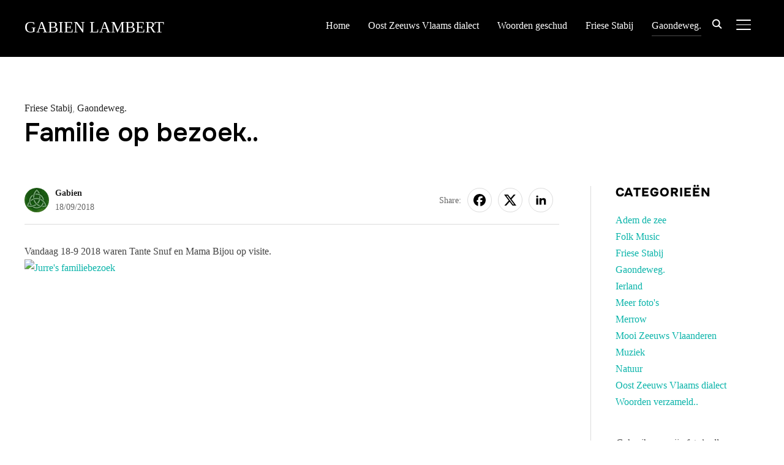

--- FILE ---
content_type: text/css
request_url: https://gabienlambert.com/wp-content/themes/inspiro/css/media-queries.css?ver=9.0.0
body_size: 28657
content:
/******************************************
* Media Queries (Responsive Design)
*******************************************/
/*
WARNING! DO NOT EDIT THIS FILE!

To make it easy to update your theme, you should not edit the styles in this file. Instead
add your styles in Customizer > Additional CSS.

*/
@media screen and (max-width: 1650px) {

    .elementor-widget-wp-widget-wpzoom-portfolio-showcase .portfolio_item,
    .portfolio-showcase .portfolio_item,
    .portfolio-archive .portfolio_item {
        width: 33.33333%;
    }

    .elementor-widget-wp-widget-wpzoom-portfolio-showcase .portfolio_with_space .portfolio_item,
    .portfolio-showcase .portfolio_with_space .portfolio_item,
    .portfolio-archive .portfolio_with_space .portfolio_item {
        width: 32.33333%;
    }

    .portfolio-showcase .col_no_1 .portfolio_item,
    .portfolio-archive .col_no_1 .portfolio_item {
        width: 100%;
    }
}


@media screen and (max-width: 1500px) {
    .recent-posts.blog_3_col {
        max-width: 100%;
        padding-left: 4%;
        padding-right: 4%;
    }

}
@media screen and (max-width: 1250px) {

    .recent-posts.blog_3_col,
    .entry_wrapper,
    .page .entry-info.wpz_full_info,
    .single .entry-info.wpz_full_info,
    .blog .entry-info.wpz_full_info,
    .wrap,
    .inner-wrap {
        padding-right: 3%;
        padding-left: 3%;
    }

    .widgetized-section .widget {
        padding-right: 3%;
        padding-left: 3%;
    }

    .featured_page_inner_wrap {
        padding-bottom: 30px;
    }

    .featured_page_wrap--with-background .featured_page_inner_wrap {
        padding-bottom: 50px;
    }

}


@media screen and (max-width: 1200px) {

    .slides > li .li-wrap.wpz-bottom-slider-wrap {
        padding: 0 0 30px 5%;
    }

    .wpzoom-featured-products .featured-products li { width: 23%;  margin-right: 2%; }

    .wpzoom-featured-products .featured-products li img { max-width: 100%; height: auto; }

    .wpzlb-layout .wpzlb-inner-wrap, .wpzlb-layout .wrapped { max-width: 96%; }

    .entry-thumbnail-popover-content p {
        display: none;
    }

}

@media screen and (min-width: 1100px) {


    .portfolio-showcase .col_no_1 .portfolio_item,
    .portfolio-archive .col_no_1 .portfolio_item {
        width: 100%;
    }

    .elementor-widget-wp-widget-wpzoom-portfolio-showcase .col_no_2 .portfolio_item,
    .portfolio-showcase .col_no_2 .portfolio_item,
    .portfolio-archive .col_no_2 .portfolio_item {
        width: 50%;
    }

    .elementor-widget-wp-widget-wpzoom-portfolio-showcase .portfolio_with_space.col_no_2 .portfolio_item,
    .portfolio-showcase .portfolio_with_space.col_no_2 .portfolio_item,
    .portfolio-archive .portfolio_with_space.col_no_2 .portfolio_item {
        width: 49%;
    }


    .elementor-widget-wp-widget-wpzoom-portfolio-showcase .col_no_3 .portfolio_item,
    .portfolio-showcase .col_no_3 .portfolio_item,
    .portfolio-archive .col_no_3 .portfolio_item {
        width: 33.333%;
    }

    .elementor-widget-wp-widget-wpzoom-portfolio-showcase .portfolio_with_space.col_no_3 .portfolio_item,
    .portfolio-showcase .portfolio_with_space.col_no_3 .portfolio_item,
    .portfolio-archive .portfolio_with_space.col_no_3 .portfolio_item {
        width: 32.333%;
    }


    .elementor-widget-wp-widget-wpzoom-portfolio-showcase .col_no_4 .portfolio_item,
    .portfolio-showcase .col_no_4 .portfolio_item,
    .portfolio-archive .col_no_4 .portfolio_item {
        width: 25%;
    }

    .elementor-widget-wp-widget-wpzoom-portfolio-showcase .portfolio_with_space.col_no_4 .portfolio_item,
    .portfolio-showcase .portfolio_with_space.col_no_4 .portfolio_item,
    .portfolio-archive .portfolio_with_space.col_no_4 .portfolio_item {
        width: 24%;
    }

    .elementor-widget-wp-widget-wpzoom-portfolio-showcase .col_no_5 .portfolio_item,
    .portfolio-showcase .col_no_5 .portfolio_item,
    .portfolio-archive .col_no_5 .portfolio_item {
        width: 20%;
    }

    .elementor-widget-wp-widget-wpzoom-portfolio-showcase .portfolio_with_space.col_no_5 .portfolio_item,
    .portfolio-showcase .portfolio_with_space.col_no_5 .portfolio_item,
    .portfolio-archive .portfolio_with_space.col_no_5 .portfolio_item {
        width: 19%;
    }

}



@media screen and (min-width: 769px) {

    .portfolio-showcase .portfolio_template_clean .col_no_1 .portfolio_item,
    .portfolio-archive .portfolio_template_clean .col_no_1 .portfolio_item,
    .portfolio-showcase .portfolio_template_clean .portfolio_with_space.col_no_1 .portfolio_item,
    .portfolio-archive .portfolio_template_clean .portfolio_with_space.col_no_1 .portfolio_item {
        margin-bottom: 30px;
    }

    .elementor-widget-wp-widget-wpzoom-portfolio-showcase .portfolio_template_clean .col_no_2 .portfolio_item,
    .portfolio-showcase .portfolio_template_clean .col_no_2 .portfolio_item,
    .portfolio-archive .portfolio_template_clean .col_no_2 .portfolio_item,
    .elementor-widget-wp-widget-wpzoom-portfolio-showcase .portfolio_template_clean .portfolio_with_space.col_no_2 .portfolio_item,
    .portfolio-showcase .portfolio_template_clean .portfolio_with_space.col_no_2 .portfolio_item,
    .portfolio-archive .portfolio_template_clean .portfolio_with_space.col_no_2 .portfolio_item {
        width: 47%;
        margin-right: 1.5%;
        margin-left: 1.5%;
        margin-bottom: 30px;
    }


    .elementor-widget-wp-widget-wpzoom-portfolio-showcase .portfolio_template_clean .col_no_3 .portfolio_item,
    .portfolio-showcase .portfolio_template_clean .col_no_3 .portfolio_item,
    .portfolio-archive .portfolio_template_clean .col_no_3 .portfolio_item,
    .elementor-widget-wp-widget-wpzoom-portfolio-showcase .portfolio_template_clean .portfolio_with_space.col_no_3 .portfolio_item,
    .portfolio-showcase .portfolio_template_clean .portfolio_with_space.col_no_3 .portfolio_item,
    .portfolio-archive .portfolio_template_clean .portfolio_with_space.col_no_3 .portfolio_item {
        width: 30%;
        margin-right: 1.5%;
        margin-left: 1.5%;
        margin-bottom: 30px;
    }


    .elementor-widget-wp-widget-wpzoom-portfolio-showcase .portfolio_template_clean .col_no_4 .portfolio_item,
    .portfolio-showcase .portfolio_template_clean .col_no_4 .portfolio_item,
    .portfolio-archive .portfolio_template_clean .col_no_4 .portfolio_item,
    .elementor-widget-wp-widget-wpzoom-portfolio-showcase .portfolio_template_clean .portfolio_with_space.col_no_4 .portfolio_item,
    .portfolio-showcase .portfolio_template_clean .portfolio_with_space.col_no_4 .portfolio_item,
    .portfolio-archive .portfolio_template_clean .portfolio_with_space.col_no_4 .portfolio_item {
        width: 22%;
        margin-right: 1.5%;
        margin-left: 1.5%;
        margin-bottom: 30px;
    }

    .elementor-widget-wp-widget-wpzoom-portfolio-showcase .portfolio_template_clean .col_no_5 .portfolio_item,
    .portfolio-showcase .portfolio_template_clean .col_no_5 .portfolio_item,
    .portfolio-archive .portfolio_template_clean .col_no_5 .portfolio_item,
    .elementor-widget-wp-widget-wpzoom-portfolio-showcase .portfolio_template_clean .portfolio_with_space.col_no_5 .portfolio_item,
    .portfolio-showcase .portfolio_template_clean .portfolio_with_space.col_no_5 .portfolio_item,
    .portfolio-archive .portfolio_template_clean .portfolio_with_space.col_no_5 .portfolio_item {
        width: 17%;
        margin-right: 1.5%;
        margin-left: 1.5%;
        margin-bottom: 30px;
    }


}


@media screen and (max-width: 1024px) {

    .slides > li .li-wrap.wpz-bottom-slider-wrap {
        max-width: 89%;
    }

    .recent-posts {
        padding: 0 4%;
    }

    /* Menu */
    .site-header.has-menu-overlay .navbar { position: relative; background: #111; }

    .side-nav .navbar-nav {
        display: block;
        margin-left: 0;
        position: relative;
    }

    .navbar-toggle { display: block; }

    .navbar-collapse { display: none; }

    .navbar-nav { float: none; }

    .single-portfolio_item .has-post-cover .entry-header {
        max-width: 80%;
    }

    #comments,
    .page .entry-footer,
    .single .entry-footer,
    .single .entry-info,
    .blog .entry-info,
    .page .entry-content,
    .single .entry-content,
    .site-main.layout-normal .entry-content  {
        padding-left: 4%;
        padding-right: 4%;
        max-width: 100%;
    }


    .single.single-portfolio_item .entry-info   {
        padding-left: 0;
        padding-right: 0;
    }


    .entry_wrapper,
    .page .entry-info.wpz_full_info,
    .single .entry-info.wpz_full_info,
    .blog .entry-info.wpz_full_info,
    .wrap,
    .inner-wrap {
        padding-right: 4%;
        padding-left: 4%;
    }

    .recent-posts.blog_3_col,
    .widgetized-section .widget {
        padding-left: 4%;
        padding-right: 4%;
    }

    .side-nav .navbar-nav li a:hover, .side-nav .navbar-nav li a:active {
        color: #fff;
    }
    .side-nav .navbar-nav li.menu-item-has-children > a .child-arrow {
        float: right;

        width: 22px;
        height: 10px;
        margin-left: 3px;

        -webkit-font-smoothing: antialiased;
        color: #999;
        margin: 4px 0 0 10px;
        transition: 0.1s ease color, 0.5s ease transform;
    }

    .side-nav .navbar-nav li.menu-item-has-children > a .child-arrow:hover,
    .side-nav .navbar-nav li.menu-item-has-children > a .child-arrow:active {
        color: #fff;
    }

    .side-nav .navbar-nav ul {
        display: none;
        margin-left: 20px;
    }

    .navbar-nav li {
        display: block;
        position: relative;
        float: none;
        margin: 10px 0;
        padding: 0 0 5px;
        border-bottom: 1px solid rgba(255, 255, 255, .1);
    }

    .navbar-nav ul li,
    .navbar-nav li a { border: none; padding: 0; margin: 7px 0; }

    .navbar-nav li a { color: #fff;}

    .navbar-nav ul li a { text-transform: none; font-weight: normal; font-size: 14px; }

    .navbar-nav a:hover { border: none; }

    .navbar-nav > li > a:hover { border: none }

    .navbar-nav > li > a.sf-with-ul:hover { border-bottom: none }

    .navbar-nav li a { padding: 4px 0 }

    .navbar-nav ul:before { display: none }

    .navbar-nav ul ul { left: 0 }

    .navbar-nav li li a { color: #ccc }

    a.cart-button { float: none; margin-top: 12px; }

    .current-menu-item a, .current_page_item a, .current-menu-parent a, .current_page_parent a { border-bottom: none }

    .slides > li h3 { font-size: 56px; }

    .slides > li .excerpt { font-size: 18px;}

    .single .slides > li .excerpt { font-size: 14px;}

    .entry-thumbnail-popover-content { bottom: 0; padding: 10px 20px; }
    .has-post-thumbnail .entry-thumbnail-popover { opacity: 1; }

    .portfolio_item:hover .entry-thumbnail-popover { background: none; }

    .entry-thumbnail-popover-content.lightbox_popup_insp {
        background: rgba(0, 0, 0, 0.12);
    }

    .portfolio-popup-video { opacity: 1; }

    .has-post-thumbnail .entry-thumbnail-popover:before {
        content: " ";
        position: absolute;
        top: 0;
        right: 0;
        bottom: 0;
        left: 0;
        background-image: linear-gradient(to bottom, rgba(0, 0, 0, 0) 60%, rgba(0, 0, 0, .8) 100%);
        background-repeat: no-repeat;
    }
    .has-post-thumbnail .entry-thumbnail-popover:after { display: none; }
    .has-post-thumbnail .entry-thumbnail-popover-content { opacity: 1; }

    .entry-thumbnail-popover-content h3 { font-size: 18px; }

    .entry-thumbnail-popover-content.lightbox_popup_insp h3 { display: block; font-size: 14px; }


    .entry-thumbnail-popover-content p, .entry-thumbnail-popover-content .btn { display: none; }
    .portfolio-view_all-link .entry-thumbnail-popover-content .btn { display: inline-block; float: right; }

    .link_to_post { display: block }

    .elementor-widget-wp-widget-wpzoom-portfolio-showcase .portfolio_item:hover img,
    .portfolio-showcase .portfolio_item:hover img,
    .portfolio-archive .portfolio_item:hover img,
    .portfolio-scroller .portfolio_item:hover img { transform: none }


    .recent-posts .post-thumb img { max-width: 100%; height: auto; }

    .page .has-post-cover .entry-header .entry-title, .single .has-post-cover .entry-header .entry-title { font-size: 42px; }

    .previous-post-cover h3 {
        font-size: 30px !important;
    }

    .wpzoom-featured-products li .shop_item_details { opacity: .7; }

    .footer-widgets.widget-columns-4 .column {
        width: 48%;
        margin-right: 4%;
    }

    .footer-widgets.widget-columns-4 .column.column-footer-logo {
        width: 100%;
        margin-right: 0;
    }

    .footer-widgets.widget-columns-3 .column {
        width: 31%;
        margin-right: 3.5%;
    }

    .footer-widgets.widget-columns-2 .column {
        width: 48%;
        margin-right: 4%;
    }

    .footer-widgets.widget-columns-1 .column {
        width: 100%;
    }

    .footer-widgets.widget-columns-2 .column:nth-child(2n+2),
    .footer-widgets.widget-columns-3 .column:nth-child(3n+3),
    .footer-widgets.widget-columns-4 .column:nth-child(2n+2) {
        margin-right: 0;
    }

}


@media screen and (max-width: 768px) {

    .entry-thumbnail-popover-content.lightbox_popup_insp .entry-meta {
        display: block;
        opacity: 1;
    }

    .recent-posts,
    #comments,
    .page .entry-footer,
    .single .entry-footer,
    .single .entry-info,
    .blog .entry-info,
    .page .entry-content,
    .single .entry-content,
    .site-main.layout-normal .entry-content {
        padding-left: 6%;
        padding-right: 6%;
    }

    .recent-posts.blog_3_col,
    .entry_wrapper,
    .page .entry-info.wpz_full_info,
    .single .entry-info.wpz_full_info,
    .blog .entry-info.wpz_full_info,
    .wrap,
    .inner-wrap {
        padding-right: 6%;
        padding-left: 6%;
    }

    .widgetized-section .widget {
        padding-left: 6%;
        padding-right: 6%;
    }

    .page .entry-title { margin-top: 25px; }

    .single-portfolio_item .slides > li .li-wrap { display: none; }

    body { line-height: 1.8; }


    .navbar-brand-wpz { max-width: 60%; }

    .navbar-brand-wpz img { max-width: 100%; height: auto; max-height: 100px; width: auto; }

    #slider .slides > li, #slider .flex-viewport, #slider .slides { min-height: 300px; }

    .slides > li h3 { font-size: 38px }

    .slides > li .slide_button a { font-size: 16px }

    .slides > li .li-wrap { margin-top: 30px !important; }

    .inner-wrap .site-main { width: 100%; }
    .inner-wrap .sidebar--shop { width: 100%; }

    .section-title { font-size: 20px; margin-top: 40px; }

    .page .has-post-cover .entry-cover, .single .has-post-cover .entry-cover { min-height: 350px; }

    .page .has-post-cover .entry-header .entry-meta, .single .has-post-cover .entry-header .entry-meta { font-size: 16px !important; }

    .page .has-post-cover .entry-header .entry-title, .single .has-post-cover .entry-header .entry-title { margin-bottom: 10px; }

    .wpzoom-featured-products .featured-products { text-align: center }

    .wpzoom-featured-products .featured-products li { width: 45%; margin-right: 2%; }

    .elementor-widget-wp-widget-wpzoom-portfolio-showcase .portfolio_item,
    .portfolio-showcase .portfolio_item,
    .portfolio-archive .portfolio_item { width: 50% }

    .elementor-widget-wp-widget-wpzoom-portfolio-showcase .portfolio_with_space .portfolio_item,
    .portfolio-showcase .portfolio_with_space .portfolio_item,
    .portfolio-archive .portfolio_with_space .portfolio_item { width: 49% }


    .elementor-widget-wp-widget-wpzoom-portfolio-showcase .portfolio_template_clean .col_no_5 .portfolio_item,
    .portfolio-showcase .portfolio_template_clean .col_no_5 .portfolio_item,
    .portfolio-archive .portfolio_template_clean .col_no_5 .portfolio_item,
    .elementor-widget-wp-widget-wpzoom-portfolio-showcase .portfolio_template_clean .portfolio_with_space.col_no_5 .portfolio_item,
    .portfolio-showcase .portfolio_template_clean .portfolio_with_space.col_no_5 .portfolio_item,
    .portfolio-archive .portfolio_template_clean .portfolio_with_space.col_no_5 .portfolio_item,
    .elementor-widget-wp-widget-wpzoom-portfolio-showcase .portfolio_template_clean .col_no_4 .portfolio_item,
    .portfolio-showcase .portfolio_template_clean .col_no_4 .portfolio_item,
    .portfolio-archive .portfolio_template_clean .col_no_4 .portfolio_item,
    .elementor-widget-wp-widget-wpzoom-portfolio-showcase .portfolio_template_clean .portfolio_with_space.col_no_4 .portfolio_item,
    .portfolio-showcase .portfolio_template_clean .portfolio_with_space.col_no_4 .portfolio_item,
    .portfolio-archive .portfolio_template_clean .portfolio_with_space.col_no_4 .portfolio_item,
    .elementor-widget-wp-widget-wpzoom-portfolio-showcase .portfolio_template_clean .col_no_3 .portfolio_item,
    .portfolio-showcase .portfolio_template_clean .col_no_3 .portfolio_item,
    .portfolio-archive .portfolio_template_clean .col_no_3 .portfolio_item,
    .elementor-widget-wp-widget-wpzoom-portfolio-showcase .portfolio_template_clean .portfolio_with_space.col_no_3 .portfolio_item,
    .portfolio-showcase .portfolio_template_clean .portfolio_with_space.col_no_3 .portfolio_item,
    .portfolio-archive .portfolio_template_clean .portfolio_with_space.col_no_3 .portfolio_item,
    .elementor-widget-wp-widget-wpzoom-portfolio-showcase .portfolio_template_clean .col_no_2 .portfolio_item,
    .portfolio-showcase .portfolio_template_clean .col_no_2 .portfolio_item,
    .portfolio-archive .portfolio_template_clean .col_no_2 .portfolio_item,
    .elementor-widget-wp-widget-wpzoom-portfolio-showcase .portfolio_template_clean .portfolio_with_space.col_no_2 .portfolio_item,
    .portfolio-showcase .portfolio_template_clean .portfolio_with_space.col_no_2 .portfolio_item,
    .portfolio-archive .portfolio_template_clean .portfolio_with_space.col_no_2 .portfolio_item {
        width: 47%;
        margin-right: 1.5%;
        margin-left: 1.5%;
        margin-bottom: 35px;
    }


    .widgetized-section .featured_page_content .post-content { -moz-column-count: 1; -moz-column-gap: 10%; -webkit-column-count: 1; -webkit-column-gap: 50px; }

    .widgetized-section .featured_page_wrap.text-columns-2 .post-content { -moz-column-count: 1; -moz-column-gap: 10%; -webkit-column-count: 1; -webkit-column-gap: 50px; }

    .recent-posts .entry-body { width: 100%; float: none; max-width: 100%; }

    .recent-posts .entry-meta { width: 100%; float: none;  }

    .recent-posts .entry-meta p { float: left; margin-right: 15px; }

    .recent-posts .post-thumb img { max-width: 100%; height: auto; }

    .entry-title { font-size: 32px }

    .recent-posts.blog_3_col .entry-title {
        font-size: 18px !important;
    }

    .portfolio-archive-taxonomies a { padding: 0; border: none; margin-right: 15px; font-size: 14px !important; }

    .portfolio-archive-taxonomies { padding: 20px 0; }

    .portfolio-archive-taxonomies li {
        margin-bottom: 0;
    }

    .portfolio-view_all-link .btn {
        margin: 25px 0;
    }

    #respond input[type="text"] { width: 100% }

    .form-allowed-tags { display: none }

    .feature-posts-list small { font-size: 14px; }

    .previous-post-cover h4 {
        font-size: 16px !important;
    }

    .sb-search .sb-search-input { font-size: 32px; }
    .carousel_widget_wrapper .portfolio_item {
        height: 300px;
        max-width: 100%;
    }

    .carousel_widget_wrapper .portfolio_item img {
        height: 300px !important;
        width: auto;
    }


    .widgetized-section .featured_page_content .post-content {
        max-width: 100%;
    }


    .previous-post-cover h3 {
        font-size: 24px !important;
    }

    .fw-category-image {
        margin-bottom: 20px;
    }

    .footer-widgets { display: block; }

    .footer-widgets .column {
        width: 100% !important;
        display: block;
        border: none;
    }

    .portfolio-grid .portfolio_item:hover .entry-thumbnail-popover {
        background: none;
    }

    .section-footer .zoom-instagram-widget .zoom-instagram-widget__items .zoom-instagram-widget__item a {
        max-width: 150px;
        max-height: 150px;
    }

    .fw-page-builder-content .feature-posts-list>li,
    .widgetized-section .feature-posts-list>li {
        width: 100%;
        margin-right:0;
        margin-left: 0;
    }

}


@media screen and (max-width: 640px) {

    .entry-footer .author-description {
        overflow: visible;
    }

    .single .share span { display: none; }

    .category_description { font-size: 14px; }

    .navbar-brand-wpz h1 { letter-spacing: 0; line-height: 1; }
    .navbar-brand-wpz a { font-size: 20px; }

    .clean_skin_wrap_post h3 { font-size: 16px; }

    .slides > li .excerpt { font-size: 16px; text-shadow: none; margin-top: 10px;  }

    .slides > li h3 { font-size: 24px; padding-bottom: 0; }

    .slides > li .slide_button a { font-size: 14px; padding: 7px 20px; }

    .slides > li .li-wrap { margin-top: 0; max-width: 76%;  }

    .slides > li h1 a:after,
    .slides > li h3 a:after,
    .slides > li h1.missing-url:after,
    .slides > li h3.missing-url:after { display: none }

    .slides > li h1:after,
    .slides > li h3:after {
        display: none;
    }

    .page .entry-content,
    .single .entry-content {
        margin-top: 20px;
    }

    .recent-posts .entry-meta { font-size: 14px; }

    .slides .popup-video { margin-top: 20px; width:60px; height:60px; line-height: 55px; }

    .slides .popup-video:after { font-size: 35px !important; line-height: 20px; }

    .page .has-post-cover .entry-header .entry-meta, .single .has-post-cover .entry-header .entry-meta { font-size: 14px !important; }

    .entry-title { font-size: 24px; line-height: 1.5;}

    .page .entry-title { margin-top: 45px; }

    .portfolio-archive-taxonomies a { font-size: 12px !important; }

    .portfolio-archive-taxonomies li + li { margin-left: 0; }

    .page .has-post-cover .entry-header .entry-title, .single .has-post-cover .entry-header .entry-title { font-size: 24px }

    .widget_wpzoom-instagram li:nth-child(3n+3) { margin-right: 15px }

    .side-nav__close-button { display: block; }

    .side-nav-open .site .navbar-toggle .icon-bar:nth-child(2) {
        transform: rotateZ(-40deg) translate3d(4px, 17px, 0);
        width: 11px;
    }

    .side-nav-open .site .navbar-toggle .icon-bar:nth-child(3) {
        transform: translateX(6px);
        opacity: 1;
    }

    .side-nav-open .site .navbar-toggle .icon-bar:nth-child(4) {
        transform: rotateZ(40deg) translate3d(4px, -17px, 0);
        width: 11px;
    }

    .side-nav__wrap { padding-top: 20px; }

    .site-info { font-size: 14px ; }

    .previous-info {
        padding: 10% 5%;
        min-height: 200px;
    }

    .site-info .copyright, .site-info .designed-by {
        width: 100%;
        float: none;
        text-align: center;
        margin-bottom: 0;
        margin-left: 0 !important;
    }


    .footer-menu {
        text-align: center;
    }

    .footer-menu ul li {
        margin: 0 10px;
    }


    .footer_social {
        float: none;
        text-align: center;
        margin: 15px auto;
    }

    .site-info-style-5 .copyright, .site-info-style-5 .designed-by {
        text-align: left;
    }

    .header_social { display: none; }


    .recent-posts.blog_3_col > article {
        font-size: 14px;
    }


}

@media screen and (max-width: 782px) {

    #slider .li-wrap .wp-block-button.alignright,
    #slider .li-wrap .wp-block-button.alignleft {
        text-align: center;
    }

    #slider .li-wrap .wp-block-button.alignright,
    #slider .li-wrap .wp-block-button.alignleft {
        float: none;
    }

    #slider .li-wrap .wp-block-column {
        flex-basis: 100%;
    }

    #slider .li-wrap .wp-block-button.alignleft {
        margin-right: 0;
    }

}

@media screen and (max-width: 600px) {

    #slider .li-wrap .wp-block-button.alignright,
    #slider .li-wrap .wp-block-button.alignleft {
        margin-right: 0;
        margin-left: 0;
    }

}

@media only screen
  and (min-device-width: 320px)
  and (max-device-width: 950px)
  and (-webkit-min-device-pixel-ratio: 2)
  and (orientation: landscape) {
    .slides > li > .popup-video {
        top: 21%;
    }
}

@media screen and (max-width: 460px) {

    .slides > li .li-wrap.wpz-bottom-slider-wrap {
        padding: 0 0 30px 8%;
        max-width: 85%;
    }

    .slides > li > .popup-video {
        top: 25%;
    }

    .slides > li .li-wrap.wpz-bottom-slider-wrap.wpz-right-slider-wrap {
        right: 11%;
    }

    .woocommerce .woocommerce-result-count {
        font-size: 11px;
        margin-top: 8px;
    }

    .woocommerce .woocommerce-ordering select {
        font-size: 12px;
    }

    .sb-search .sb-search-input { font-size: 20px; }

    .elementor-widget-wp-widget-wpzoom-portfolio-showcase .portfolio_item,
    .portfolio-showcase .portfolio_item,
    .portfolio-archive .portfolio_item { width: 100%; }

    .elementor-widget-wp-widget-wpzoom-portfolio-showcase .portfolio_with_space .portfolio_item,
    .portfolio-showcase .portfolio_with_space .portfolio_item,
    .portfolio-archive .portfolio_with_space .portfolio_item { width: 100%; }


    .elementor-widget-wp-widget-wpzoom-portfolio-showcase .portfolio_template_clean .col_no_5 .portfolio_item,
    .portfolio-showcase .portfolio_template_clean .col_no_5 .portfolio_item,
    .portfolio-archive .portfolio_template_clean .col_no_5 .portfolio_item,
    .elementor-widget-wp-widget-wpzoom-portfolio-showcase .portfolio_template_clean .portfolio_with_space.col_no_5 .portfolio_item,
    .portfolio-showcase .portfolio_template_clean .portfolio_with_space.col_no_5 .portfolio_item,
    .portfolio-archive .portfolio_template_clean .portfolio_with_space.col_no_5 .portfolio_item,
    .elementor-widget-wp-widget-wpzoom-portfolio-showcase .portfolio_template_clean .col_no_4 .portfolio_item,
    .portfolio-showcase .portfolio_template_clean .col_no_4 .portfolio_item,
    .portfolio-archive .portfolio_template_clean .col_no_4 .portfolio_item,
    .elementor-widget-wp-widget-wpzoom-portfolio-showcase .portfolio_template_clean .portfolio_with_space.col_no_4 .portfolio_item,
    .portfolio-showcase .portfolio_template_clean .portfolio_with_space.col_no_4 .portfolio_item,
    .portfolio-archive .portfolio_template_clean .portfolio_with_space.col_no_4 .portfolio_item,
    .elementor-widget-wp-widget-wpzoom-portfolio-showcase .portfolio_template_clean .col_no_3 .portfolio_item,
    .portfolio-showcase .portfolio_template_clean .col_no_3 .portfolio_item,
    .portfolio-archive .portfolio_template_clean .col_no_3 .portfolio_item,
    .elementor-widget-wp-widget-wpzoom-portfolio-showcase .portfolio_template_clean .portfolio_with_space.col_no_3 .portfolio_item,
    .portfolio-showcase .portfolio_template_clean .portfolio_with_space.col_no_3 .portfolio_item,
    .portfolio-archive .portfolio_template_clean .portfolio_with_space.col_no_3 .portfolio_item,
    .elementor-widget-wp-widget-wpzoom-portfolio-showcase .portfolio_template_clean .col_no_2 .portfolio_item,
    .portfolio-showcase .portfolio_template_clean .col_no_2 .portfolio_item,
    .portfolio-archive .portfolio_template_clean .col_no_2 .portfolio_item,
    .elementor-widget-wp-widget-wpzoom-portfolio-showcase .portfolio_template_clean .portfolio_with_space.col_no_2 .portfolio_item,
    .portfolio-showcase .portfolio_template_clean .portfolio_with_space.col_no_2 .portfolio_item,
    .portfolio-archive .portfolio_template_clean .portfolio_with_space.col_no_2 .portfolio_item {
        width: 100%;
        margin-right: 0;
        margin-left: 0;
    }


    .wpzoom-featured-products .featured-products li { width: 100%;  margin-right: 0; }

    .side-nav-open .site {
        -webkit-transform: translateX(-86%);
            -ms-transform: translateX(-86%);
                transform: translateX(-86%);
    }

    .side-nav {
        width: 86%;
    }

    .side-nav-transitioning,
    .side-nav-open .side-nav-overlay {
        right: 86%;
    }

    .side-nav__scrollable-container {
        -webkit-transform: translateX(80%);
            -ms-transform: translateX(80%);
                transform: translateX(80%);
    }

    .side-nav__wrap {
        padding-bottom: 30px;
    }

    .navbar-nav ul {
        width: auto;
    }

    .side-nav .widget {
        margin-bottom: 30px;
    }

    .side-nav .title {
        margin-bottom: 10px;
    }
}

@media screen and (max-width: 380px) {


    .single-meta-bar {
        grid-auto-flow: row;
        justify-content: start;
    }

    .sb-search .sb-search-input { font-size: 16px; font-weight: 300; }

    .side-nav__scrollable-container {
        width: 100%;
    }
}
